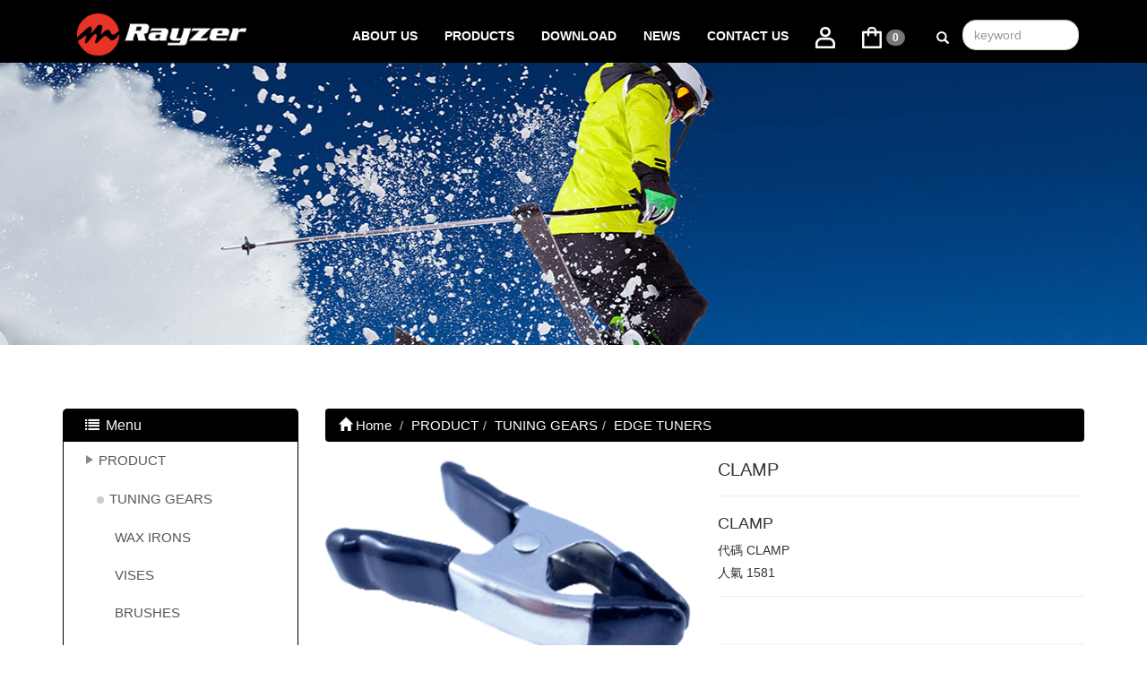

--- FILE ---
content_type: text/html; Charset=utf-8
request_url: https://www.rayzer.com.tw/ec99/rwd1202/product.asp?prodid=CLAMP
body_size: 9364
content:
<!DOCTYPE html>
<!--[if lt IE 7]> 	<html class="no-js ie6 oldie" lang="zh-TW"> <![endif]-->
<!--[if IE 7]>   	<html class="no-js ie7 oldie" lang="zh-TW"> <![endif]-->
<!--[if IE 8]>  	<html class="no-js ie8 oldie" lang="zh-TW"> <![endif]-->
<!--[if gt IE 8]><!--><html class="no-js" lang="zh-Hant-TW" dir="ltr"><!--<![endif]-->
<link rel="SHORTCUT ICON" href="/rwd1202/store/f1/shortcut.ico" />
<link rel="bookmark icon" href="/rwd1202/store/f1/shortcut.ico" />
<head>
<meta charset="utf-8">
<meta http-equiv="X-UA-Compatible" content="IE=edge,chrome=1">
<meta name="viewport" content="width=device-width, initial-scale=1, maximum-scale=1, user-scalable=no">
<base href="//www.rayzer.com.tw/ec99/rwd1202/" />
<script type="application/ld+json">
{
  "@context": "https://schema.org",
  "@type": "Organization",
  "name": "M&W RAYZER INC",
  "url": "https://www.rayzer.com.tw",
  "logo": "https://www.rayzer.com.tw/ec99/rwd1202/images/logo.png",
  "contactPoint": {
	"@type": "ContactPoint",
	"telephone": "02-2746-8287",
	"contactType": "customer service",
	"areaServed": "TW",
	"availableLanguage": ["zh-Hant"]
  }
}
</script>

<title>CLAMP | 瑞哲國際有限公司,瑞哲國際有限公司</title>
<meta name="keywords" content="WAX IRON,GOGGLE,VISE,BRUSH,EDGE TUNER,SKI STRAP,SCRAPER,STOMP PAD ">
<meta name="description" content="      ">
<meta name="AUTHOR" content="M&W RAYZER INC">
<meta name="ROBOTS" content="INDEX, FOLLOW">
<meta property="og:title" content='CLAMP | 瑞哲國際有限公司,瑞哲國際有限公司'/>
<meta property="og:type" content='product'/>
<meta property="og:url" content="https://www.rayzer.com.tw/ec99/rwd1202/product.asp?prodid=CLAMP"/>
<meta property="og:image" content='https://www.rayzer.com.tw/rwd1202/Store/bImages/b_CLAMP.png'/>
<meta property="og:site_name" content='M&W RAYZER INC'/>
<link rel="canonical" href="https://www.rayzer.com.tw/ec99/rwd1202/product.asp?prodid=CLAMP" />
<link rel="alternate" href="https://www.rayzer.com.tw/ec99/rwd1202/product.asp?prodid=clamp" hreflang="zh-Hant" />
<meta name="msvalidate.01" content="7B43FB320BE4967592183AD4AB72737A" /><!-- <a href='/ec99/rwd1202/default.asp'>Home</a> -->
<!-- Global Site Tag (gtag.js) - Google Analytics -->
<script async src="https://www.googletagmanager.com/gtag/js?id=UA-155239606-31"></script>
<script>
  window.dataLayer = window.dataLayer || [];
  function gtag(){dataLayer.push(arguments);}
  gtag('js', new Date());

  gtag('config', 'UA-155239606-31');
</script>

<link rel="SHORTCUT ICON" href="/rwd1202/store/f1/shortcut.ico" />
<link rel="bookmark icon" href="/rwd1202/store/f1/shortcut.ico" />
<link rel="icon" href="/rwd1202/store/f1/shortcut.ico" /> 
<script type='text/javascript' src='/ec99/js/jquery-1.12.4.min.js' ></script>
<link rel="stylesheet" href="/ec99/css/shopping_tab.css">
<script src="/ec99/js/shopping_tab.js"></script>
<script src="/js/js.cookie.min.js"></script>

<link href="/ec99/css/style.css?v=201904231449" rel="stylesheet" type="text/css">

<link rel="stylesheet" href="./assets/css/bootstrap.min.css">
<link rel="stylesheet" href="./assets/css/font-awesome.min.css">
<link rel="stylesheet" href="./assets/css/animate.min.css">
<link rel="stylesheet" href="./assets/css/style_initialize.css">
<link rel="stylesheet" href="./assets/css/omar_template_style.css">

<!--[if lt IE 9]>
  <script src="https://cdnjs.cloudflare.com/ajax/libs/html5shiv/3.7.3/html5shiv.min.js"></script>
  <script src="https://cdnjs.cloudflare.com/ajax/libs/respond.js/1.4.2/respond.min.js"></script>
<![endif]-->
<!-- Owl Carousel Assets -->
<link href="owl-carousel/owl.carousel.css" rel="stylesheet">
<link href="owl-carousel/owl.theme.css" rel="stylesheet">
<link href="owl-carousel/owl.transitions.css" rel="stylesheet">
<link rel="stylesheet" href="./assets/css/styleZ.css">
<link rel="stylesheet" href="./assets/css/layout.css">
</head><body>
<div class="nav-scroll">
<nav class="navbar bootsnav">
  <!-- Start Top Search -->
<!--
  <div class="top-search">
    <div class="container">
      <form action="search.asp" role="search">
        <button class="input-group-addon" type="submit"><span class="fa fa-search"></span></button>
        <input type="text" class="form-control" maxlength="240" name="keyword" placeholder="關鍵字">
        <span class="input-group-addon close-search"><span class="fa fa-times"></span></span>
      </form>
    </div>
  </div>
-->
  <!-- End Top Search -->

  <div class="container">
    <!-- Brand and toggle get grouped for better mobile display -->
    <div class="navbar-header">
      <button type="button" class="navbar-toggle collapsed" data-toggle="collapse" data-target="#bs-navbar-collapse" aria-expanded="false">
      <span class="fa fa-bars" aria-hidden="true"></span>
      </button>
<!--
      <div class="navbar-search-xs visible-xs">
        <ul class="attr-nav"><li class="search"><a href="#"><span class="fa fa-search"></span></a></li></ul>
      </div>
-->
      <div class="navbar-brand visible-xs">
        <a href='/'><img src='/rwd1202/Store/OwnImage/logo.png' border='0'></a>
      </div>
    </div>

    <!-- Collect the nav links, forms, and other content for toggling -->
    <div class="collapse navbar-collapse" id="bs-navbar-collapse">
      <div class="hidden-xs navbar-brand"><a href='/'><img src='/rwd1202/Store/OwnImage/logo.png' border='0'></a></div>
      
       <ul class="nav navbar-nav navbar-right attr-nav">
        <li><a href="Profile.asp">ABOUT US</a></li>
        <li><a href="category.asp?category_id=3">PRODUCTS</a></li>   
<!--
        <li class="dropdown dropdown1">
         <a href="#" class="dropdown-toggle dropdown-toggle1" data-toggle="dropdown" role="button" aria-haspopup="true" aria-expanded="false" title="PRODUCTS">PRODUCTS<i class="fa fa-angle-down" aria-hidden="true"></i></a>
                    <ul class="dropdown-menu dropdown-menu1">
                        <li><a href="category.asp?category_id=3" title="WAX IRON">WAX IRON</a></li>
                        <li><a href="category.asp?category_id=3" title="GOGGLE">GOGGLE</a></li>
                        <li><a href="category.asp?category_id=3" title="VISE">VISE</a></li>
                        <li><a href="Category.asp?category_id=3" title="BRUSH">BRUSH</a></li>
                        <li><a href="category.asp?category_id=3" title="EDGE TUNER">EDGE TUNER</a></li>
                        <li><a href="category.asp?category_id=3" title="SKI STRAP">SKI STRAP</a></li>
                        <li><a href="category.asp?category_id=3" title="SCRAPER">SCRAPER</a></li>
                        <li><a href="Category.asp?category_id=3" title="STOMP PAD">STOMP PAD</a></li>
                    </ul>
                </li>
-->
        <li><a href="category.asp?category_id=11">DOWNLOAD</a></li>
        <li><a href="news.asp">NEWS</a></li>  
        <li><a href="contact.asp">CONTACT US</a></li>


        <li><a href="member.asp?act=member_login"><img class="membericon" src="images/login.png" alt=""></a></li>   
        <li class="dropdown">
          <a href="#" class="dropdown-toggle" id="drop" data-toggle="dropdown" data-hover='dropdown'>
            <img src="images/icon_shop.png" alt="購物車"><span class="badge">
              <div id="cart_number" class="cart_number">0</div>
            </span></a>
          <ul class="dropdown-menu">
            <div id="shoplist_mini" class=""></div>
          </ul>
        </li> 
<!--        <li class="search hidden-xs"><a href="#"><span class="fa fa-search"></span></a></li>  -->
        
         <li class="input-group ">
          <form action="Search.asp" role="search" class="input-group-btn">
           
            <button class="btn btn-primary btn-bg" type="submit"><i class="glyphicon glyphicon-search" aria-hidden="true"></i></button>  
            <input class="form-control" maxlength="20" name="keyword" placeholder="keyword" type="text" width="60">
                       
          </form>
        </li>   
        </ul>    
    </div>
  </div>
</nav>
</div>

<div class="page-banner features-box wow fadeInDown animated"></div>   
    
<div class="product-wrapper">
  <div class="container">
    <div class="row">
      <div class="col-md-3">
      <aside>
  <h2 class="aside-title"><span class="fa fa-list fa-fw" aria-hidden="true"></span>&nbsp;Menu</h2>
  <!-- 因為最新消息下方有<br>，所以統一加上<br>標籤，在#LinkContainer下面 -->

  <style>
.subHead_Cty {display:none}
</style>
 <ul class='ACCORDION transit'><li class='item1' id='c1'><a href='/ec99/rwd1202/category.asp?category_id=1'>PRODUCT</a><ul class='ACCORDION_MENU_1' id='ct1'><li class='item2' id='c20'><a href='/ec99/rwd1202/category.asp?category_id=20'>TUNING GEARS</a><ul class='ACCORDION_MENU_2' id='ct20'><li class='item3' id='c3'><a href='/ec99/rwd1202/category.asp?category_id=3'>WAX IRONS</a></li><li class='item3' id='c5'><a href='/ec99/rwd1202/category.asp?category_id=5'>VISES</a></li><li class='item3' id='c6'><a href='/ec99/rwd1202/category.asp?category_id=6'>BRUSHES</a><ul class='ACCORDION_MENU_3' id='ct6'><li class='item4' id='c22'><a href='/ec99/rwd1202/category.asp?category_id=22'>ROTO BRUSHES</a></li><li class='item4' id='c23'><a href='/ec99/rwd1202/category.asp?category_id=23'>BRUSHES</a></li></ul></li><li class='item3' id='c7'><a href='/ec99/rwd1202/category.asp?category_id=7'>EDGE TUNERS</a></li><li class='item3' id='c9'><a href='/ec99/rwd1202/category.asp?category_id=9'>SCRAPERS</a></li><li class='item3' id='c26'><a href='/ec99/rwd1202/category.asp?category_id=26'>FILES</a></li><li class='item3' id='c25'><a href='/ec99/rwd1202/category.asp?category_id=25'>CORKS</a></li><li class='item3' id='c33'><a href='/ec99/rwd1202/category.asp?category_id=33'>REPAIR TOOL</a></li></ul></li><li class='item2' id='c15'><a href='/ec99/rwd1202/category.asp?category_id=15'>ACCESSORIES</a><ul class='ACCORDION_MENU_2' id='ct15'><li class='item3' id='c18'><a href='/ec99/rwd1202/category.asp?category_id=18'>LEASHES</a></li><li class='item3' id='c10'><a href='/ec99/rwd1202/category.asp?category_id=10'>STOMP PADS</a></li><li class='item3' id='c17'><a href='/ec99/rwd1202/category.asp?category_id=17'>CABLE LOCKS</a></li><li class='item3' id='c16'><a href='/ec99/rwd1202/category.asp?category_id=16'>MULTI TOOLS</a></li><li class='item3' id='c30'><a href='/ec99/rwd1202/category.asp?category_id=30'>THERMOMETERS</a></li><li class='item3' id='c32'><a href='/ec99/rwd1202/category.asp?category_id=32'>VARIOUS</a></li></ul></li><li class='item2' id='c4'><a href='/ec99/rwd1202/category.asp?category_id=4'>SNOW GOGGLES</a></li><li class='item2' id='c8'><a href='/ec99/rwd1202/category.asp?category_id=8'>STRAPS</a></li><li class='item2' id='c21'><a href='/ec99/rwd1202/category.asp?category_id=21'>SNOWBOARD BINDING SERIES</a></li><li class='item2' id='c27'><a href='/ec99/rwd1202/category.asp?category_id=27'>SNOW MULTI-FUNCTIONAL SHOES</a></li></ul></li></ul></ul>
</aside>


      </div>
      <div class="col-md-9">
        <div class="row">
        <!-- 分類介紹請記得填入<div class="col-sm-12"></div>，這樣麵包削才會有連結 -->
        
			<div class="col-lg-12 col-sm-12" style="display:none">
					<ol class="breadcrumb">
					<li><a href="/"><span class="glyphicon glyphicon-home"></span> 首頁<!--首頁--></a></li>

					<li class="active"><a href='category.asp?category_id=7'>EDGE TUNERS</a></li>

					</ol>
				</div>


        		<div class="col-lg-12 col-sm-12">
					<ol class="breadcrumb">
										
					<li><a href="/"><span class="glyphicon glyphicon-home"></span> 首頁<!--首頁--></a></li>

<li><a href='javascript: void(0)' style='cursor:default;' class='level_category' itemprop='url'><span itemprop='title'>PRODUCT</a></li><li><a href='javascript: void(0)' style='cursor:default;' class='level_category' itemprop='url'><span itemprop='title'>TUNING GEARS</a></li><li class='active'><a href='category.asp?category_id=7'  itemprop='url'><span itemprop='title'>EDGE TUNERS</a></li><li id='lastone' style='display:none'></li>
					</ol>
				</div>


        </div>
        <div class="row">
          <!-- B_product_body START -->


<div class="buf_space0" id="buf_space0" style="display:none"></div><!--buf_spaceX 用來作變換位置使用-->


				<div class="col-lg-12 col-sm-12 hero-feature prod-category-7"> <!-- #row 產品區塊 start -->

					<div class="row" >
					    
						<div class="col-lg-6 col-sm-7 img-none"  id="prod_img" >

<!-- sim taobo prod img -->
<!--
<div class="box">
    <div class="tb-booth tb-pic tb-s310"> <a href="javascript:;"><img src="/rwd1202/Store/bImages/b_CLAMP.png" rel="/rwd1202/Store/oImages/CLAMP.png" class="prod_img_zoom Responsive image" /></a> </div>
    <ul class="tb-thumb" id="thumblist">
        <li class="tb-selected">
            <div class="tb-pic tb-s40"><a href="javascript:;"><img src="/rwd1202/Store/sImages/s_CLAMP.png" mid="/rwd1202/Store/bImages/b_CLAMP.png" big="/rwd1202/Store/oImages/CLAMP.png" width=40 height=40></a></div>
        </li>
    </ul>
</div>
-->
<!-- sim taobo prod img -->



<!-- ZOOOOOOOOOOOOOOOOOOOOM -->
<!-- isZoomImg: True -->
	<script type="text/javascript" src="/js/jquery.easing.min.js"></script>
	<script type="text/javascript" src="/js/jquery.mousewheel.js"></script>
	<script type="text/javascript" src="/js/jquery.fancybox-plus.js"></script>
	<link rel="stylesheet" type="text/css" href="/js/jquery.fancybox-plus.css" media="screen"/>

<!--<script src="/js/jquery.elevateZoom-3.0.8.min.js" type="text/javascript"></script>-->
    <script type="text/javascript" src="/js/jquery.ez-plus.js"></script>
    <link rel="stylesheet" type="text/css" href="/js/jquery.ez-plus.css" media="screen" />

<img id="zoom_01" class="dyPic " src="/rwd1202/Store/bImages/b_CLAMP.png" data-zoom-image="/rwd1202/Store/oImages/CLAMP.png"  alt='CLAMP' title='CLAMP' />

<div id="gallery_01" style="display:none">
  <div class="tilt pic">
	<a href="javascript:;" data-image="/rwd1202/Store/bImages/b_CLAMP.png" data-zoom-image="/rwd1202/Store/oImages/CLAMP.png"><img src="/rwd1202/Store/sImages/s_CLAMP.png" width="98" /></a>
  </div>
</div>


<style>
/*set a border on the images to prevent shifting*/
 #gallery_01 img{border:3px solid white;}
 
 /*Change the colour*/
 #gallery_01 .active img{border:3px solid #ff6600 !important;}
</style>


<script>
//initiate the plugin and pass the id of the div containing gallery images

$("#zoom_01").ezPlus({
	gallery:'gallery_01', cursor: 'move', galleryActiveClass: 'active', imageCrossfade: true, 
	scrollZoom : true,
	zoomWindowWidth: 360,
	zoomWindowHeight: 360,
	zoomWindowFadeIn: 500,
	zoomWindowFadeOut: 500,
	lensFadeIn: 500,
	lensFadeOut: 500

}); 


//pass the images to Fancybox
$("#zoom_01").bind("click", function(e) {  
  var ez =   $('#zoom_01').data('ezPlus');	
	ez.closeAll(); 	
	$.fancybox(ez.getGalleryList());
  return false;
});
</script>


<!-- ZOOOOOOOOOOOOOOOOOOOOM -->


							
							<!--
							<div class="sp-wrap">
								<a href="/rwd1202/Store/bImages/b_CLAMP.png"><img src="/rwd1202/Store/bImages/b_CLAMP.png" alt="CLAMP"></a>
							</div>
							-->
						
						</div><!--prod_img-->
						<div class="col-lg-6 col-sm-5 col-xs-12 pull-left intro-none " id="prod_intro" style="float:left;">
						 <div class="info_card_box">


					<h1>
					<span id="pd_name">CLAMP</span>
					</h1>					
					
					
					<hr/>
					
					
					<div class="clearfix descri-none">CLAMP</div>

					<h4 class='CodeNum'><span class=pdClass>代碼 </span><span id='prodID'>CLAMP</span></h4><h4 class='PersonNum'><span class=pnClass>人氣 </span><span>1581</span></h4>					
					
					<hr/>

					
					<!--
					<div id="prod_tran_info" >
					<dl class="clearfix iteminfo_parameter prod_attrib_para">
						<dt>運送</dt>
							<dd>宅配 <img src="/ec99/images/tran_cat.jpg" alt='icon'> 超商取貨 <img src="/ec99/images/7-11.jpg" alt='icon'> <img src="/ec99/images/familymart.jpg" alt='icon'></dd>
					</dl>
					<dl class="clearfix iteminfo_parameter prod_attrib_para">
						<dt>付款</dt>
							<dd><img src="/ec99/images/atm.gif"><img src="/ec99/images/card.gif" alt='icon'><img src="/ec99/images/card_ae.gif" alt='icon'><img src="/ec99/images/paypal.jpg" alt='icon'></dd>
					</dl>
					</div>

					<hr/>
					-->


<!-- show_price: True -->

					<div class="input-qty-detail">
<!--<form id="ShopCartForm" action='/MainFile/ShopCar.asp' method=post onsubmit='return openwindow(this);' name=prodlist>-->
<form id="ShopCartForm" action='/MainFile/ShopCar.asp' method=post name=prodlist>
<input type='hidden' name='partnerid' value='rwd1202'> 
<input type=hidden name=PlusBuyItem > 

<input type=hidden name="code" value='CLAMP'>
<input type=hidden name="isSale" value='0'>
<input type=hidden name="prodName" value='CLAMP'>
<input type=hidden name="limnum" value='0'>
<input type=hidden name="tu" value='7'>


<input type=hidden name="buyClass" value='valuation'>
<input type=hidden name="oldbuyClass" value='valuation'>
<input type=hidden name="buttonClass" value=''> 
<input type=hidden name="answeryesno" value=''>
<input type=hidden name="isSafeQty" value='False'>
<input type=hidden name="SafeQty" value='0'>



	<!--商品屬性-->

				 
	<!--商品屬性-->


	<div class="prod_attrib">
		<dl class="clearfix iteminfo_parameter prod_attrib_para" >

	</div>
<hr/>
</form>

					</div>

					<!-- 常用連結 -->
					
					<ul id="usefull_link_block" class="clearfix no-print">

					</ul>
					
					
                 </div>
	            </div>
				
				<span id="put_buf" class="put_buf"></span> 

					</div> <!-- #prod_intro -->
					</div> <!-- #row 產品區塊 end -->
					

	            <div class="clearfix"></div><br />

	            <div class="col-lg-12 col-sm-12">

					<!--
					<ul class="nav nav-tabs" role="tablist">
					<li class="active"><a href="#">本商品詳細介紹</a></li>
					</ul>
					-->

					<br />

					
						<span class="pd_descr" id="pd_descr"><table border='0' cellspacing='1' cellpadding='0' width='100%' class='GoodsDescrBody2'><tr><td class='alltext'>     &nbsp;</tr></td></table> </span>
					
					
                    <div class="buf_space1" id="buf_space1" style="display:none"></div><div class="buf_space2" id="buf_space2" style="display:none"></div>
					<hr>





<!--					<h4>關聯產品</h4>-->

        	</div><!-- /.col-lg-9 col-md-9 col-sm-12 -->
        	<!-- End Product Detail -->



<!--
        </div>
	</div>
-->


	<!-- Plugin bootstrap-touchspin -->
	<link rel="stylesheet" href="/ec99/css/jquery.bootstrap-touchspin.css">
    <script type="text/javascript" src="/ec99/js/jquery.bootstrap-touchspin.js"></script>



<!-- // End B_product_body -->


<style>
.iteminfo_parameter{ padding:8px 0; padding-left:0px;}
.iteminfo_parameter dt{ margin-left:0px; float:left; display:inline; width:60px; white-space:nowrap; text-align:left; color:#888;}
</style>





<script>
$(document).ready(function(){
	$("input[name='much']").TouchSpin({
		min: 1,
		max: 999,
		buttondown_class: "btn btn-gray",
		buttonup_class: "btn btn-gray"
	});

	
	//--有些browser異常,暫先停--$("#input-qty").keydown(function(event) {if ( event.keyCode == 46 || event.keyCode == 8 ) {}else {if (event.keyCode < 48 || event.keyCode > 57 ) {event.preventDefault();}}});

});
</script>

<input type=hidden id=getCartCty><!--for rwd1116 傳值使用 20180816 by John.-->


<link rel="stylesheet" href="/ec99/css/jquery.magnific-popup.css"> 
<script src="/ec99/js/jquery.magnific-popup.js"></script>
<style>
h3.AddCartIn {
    margin-top: 0;
}
</style>

	<div id="layer_cart" class="white-popup-s mfp-hide">
		<div class="row">
			<div class="layer_cart_product col-xs-12 col-md-12">
				<span class="cross" title="關閉視窗 "></span>
				<h3 class="AddCartIn">
					<font color=green><i class="fa fa-check"></i><!--商品己加入-->商品已<span id="title_inquiry_addcart">加入詢價車</span></font>
				</h3>
				<div class="product-image-container layer_cart_img"><img class="layer_cart_img img-responsive" src="/rwd1202/Store/bImages/b_CLAMP.png" alt="Faded Short Sleeve T-shirts" title="Faded Short Sleeve T-shirts" ></div>
				<div class="layer_cart_product_info">
					<span id="layer_cart_product_title" class="product-name"><h3>CLAMP</h3></span>
					<!--<span id="layer_cart_product_attributes">Orange, S</span>-->
					<div class="layer_cart_product_text" id="layer_cart_product_text">
						CLAMP
					</div>
					<!--<div>
						<strong class="dark">數量</strong>
						<span id="layer_cart_product_quantity"></span>
					</div>-->
					
					<hr>
					<div class="btnbox">
						<button type="button" class="btn btn-default closePopup"><span class="fa fa-chevron-circle-left"></span> <span id="title_continue_shop">繼續詢價</span><!--繼續購物--> </button>
						<a href="/MainFile/ShopList.asp"><button type="button" class="btn btn-danger btn-bg"><span id="title_goto_shopcart">前往詢價</span><!--前往結帳--> <span class="fa fa-chevron-circle-right"></span></button></a>
					</div>
				</div>
			</div>
		</div>
	</div>
	


<style>
.white-popup-s {
  position: relative;
  background: #FFF;
  padding: 20px;
  width: auto;
  max-width: 500px;
  margin: 20px auto;
}
.white-popup {
  position: relative;
  background: #FFF;
  padding: 20px;
  width: auto;
  max-width: 600px;
  margin: 20px auto;
}
</style>




<script>
	$(document).ready(function() {

		/* test */
		$('#pop_layer_cart').click(function () {

			pop_cart_layer();

		});

		$(document).on('click', '.closePopup', function (e) {
			e.preventDefault();
			$.magnificPopup.close();
		});

	});

	function pop_cart_layer(){
	
		//手動執行
		$.magnificPopup.open({
		  image: {
			markup: '<div class="mfp-close"><span class="fa fa-times-circle"></span></div>'
		  },
		  items: {
			src: '#layer_cart',
			mainClass: 'mfp-with-zoom',
			type: 'inline',
			  zoom: {
				enabled: true,

				duration: 300, 
				easing: 'ease-in-out',
				opener: function(openerElement) {
				  return openerElement.is('img') ? openerElement : openerElement.find('img');
				}
			  }
	  
		  }
		});
		
		//--GA4---start--- add by John for Jane request 2023/8/28 
				
		//--GA4---end---
		
	}

</script>

<!-- B_product_body END -->





<span style="display:none" id="prod_Bimg_buf"></span><!--暫存大圖用(for 屬性庫存圖檔無設定時使用-->
<script>
document.getElementById("prod_Bimg_buf").innerHTML=document.getElementById("prod_img").innerHTML;

//--判斷頁面上方有無放購物車, 若無則不能 fly 2023/9/7---alert(document.getElementById("cart_number")); 
if (document.getElementById("cart_number")==null) { 
  document.getElementById("addinquirycart").id = 'id_NotUse';//改 id 
} 
</script>
        </div>
      </div>
    </div>
  </div>
</div>
    <footer>
      <div class="footer-container">
        <div class="row">
          <div class="col-xs-12 col-md-6" id="copyright">
          <p class="footer-text">Copyright &copy; 2019 M&amp;W RAYZER INC.<br>All Rights Reserved.</p>
          </div>
          <div class="col-xs-12 col-md-3" id="email">
          <p class="footer-text">e-mail: sales@rayzer.com.tw </p>
          </div>    
          <div class="footer-icon col-xs-12 col-md-3">
            <a href="contact.asp" target="_blank"><img src="images/mail.png" alt="mail-icon"></a>
            <a href="" target="_blank"><img src="images/fb.png" alt="fb-icon"></a>
            <a href="" target="_blank"><img src="images/ig.png" alt="ig-icon"></a>
            <a href="" target="_blank"><img src="images/yt.png" alt="youtube-icon"></a>  
          </div>    
        </div>
      </div>
    </footer>

<div id="gotop" class="gotop"><span class="fa fa-arrow-up" aria-hidden="true" title="回到最上層"></span></div>
<script type=text/javascript src=./assets/js/bootstrap.min.js></script>
<script type="text/javascript" src="./assets/js/bootsnav-search.js" defer></script>
<script type="text/javascript" src="./assets/js/bootbox.min.js" defer></script><!-- 購物車跳出動畫(可有衝突再放置)-->
<script type="text/javascript" src="./assets/js/wow.min.js"></script>
<script>new WOW().init();</script>
<!-- Google 下拉式選單翻譯 -->
<script type="text/javascript">
function googleTranslateElementInit() {
  new google.translate.TranslateElement({
    pageLanguage: 'zh-TW',                                    /*網頁預設語言*/
    includedLanguages: 'de,en,es,fr,ja,ko,ru,zh-CN,zh-TW',    /*下拉式語言清單*/
    multilanguagePage: true                                   /*網站是否為多國語言*/
  },'google_translate_element');
}
</script>
<script type="text/javascript" src="//translate.google.com/translate_a/element.js?cb=googleTranslateElementInit"></script><!-- google翻譯 -->
<!-- /js/footer.js，檔案使用中文編碼解讀會亂碼，請用Unicode萬國碼解讀 -->
<script type="text/javascript" src="/js/footer.js"></script>
<script type="text/javascript" src="/ShareFile/Valid.js"></script>
<script type="text/javascript" src="./assets/js/initialized.js" defer></script>


</body>

</html>


--- FILE ---
content_type: text/css
request_url: https://www.rayzer.com.tw/ec99/rwd1202/assets/css/style_initialize.css
body_size: 6777
content:
@charset "utf-8";
/*------------------------------*/
/*          $Catalog
--------------------------------*/
/**
* $Catalog                目錄
* $Reset                  樣式重設
* $Fonts                  字體
* $Navbar                 主選單
* $Slideshow & Topbanner  輪播海報與靜態海報
* $Globalpage             頁面大小
* $Sidebar & breadcrumbs  側邊攔與麵包削
* $Productlist            商品列表頁
* $Product                產品頁
* $Newslist               最新消息列表頁
* $News                   最新消息頁
* $EditModeLayout         內文編輯模式編排
* $Checkout & Inquiry     結帳與詢價頁
* $Gototop                回到上方按鈕
* $Utilities              功用型
* $ProductRecommend       好康推薦
* $translate              Google翻譯
* $contact                聯絡我們
**/

/*------------------------------*/
/*          $Reset
--------------------------------*/
ol, ul {
  list-style: none;
  margin:0;
  padding:0;
}

/*------------------------------*/
/*          $Fonts
--------------------------------*/
/* 中文、日文字元用 */
@font-face{
  font-family: "微軟正黑體";
  src: local("微軟正黑體");
  unicode-range: U+2E80-2FDF,U+3400-9FE6,U+20000-2B81D,U+3040-30FF;
}
/* 拉丁、英文字元用 */
@font-face{
  font-family: "Arial";
  src: local("Arial");
  unicode-range: U+0000-024F;
}

/*------------------------------*/
/*          $Navbar
--------------------------------*/
/* 移除 bootstrap navbar 樣式 */
.navbar {
  margin-bottom: 0;
  border: none;
  border-radius: 0;
  background-color: #f0f0f0;
}
/* 主導覽列 樣式 回饋效果 */
.navbar-nav li a{
  color: #202020;
  -webkit-transition: all 0.4s ease;
  transition: all 0.4s ease;
}
.nav li a:focus,.nav li a:hover{
  background-color: transparent;
}
/* Logo 圖片大小調整 */
.navbar-brand{
  height: auto;
  padding: 5px 5px;
}
.navbar-brand img{
  max-width: 100%;
}
/* bootsnav的搜尋列 */
.top-search .btn-empty{
  display: inline-block;
  padding: 0;
  width: 1%;
  background-color: transparent;
  border-width: 0;
}
.top-search input{
  display: inline-block;
  width: calc(100% - 40px);
}
.top-search{
  background-color: #202020;
  padding: 10px 0;
  display: none;
}
.top-search input.form-control{
  background-color: transparent;
  border: none;
  -webkit-box-shadow: 0 0 0;
  -o-box-shadow: 0 0 0;
  box-shadow: 0 0 0;
  color: #f0f0f0;
}
.top-search .input-group-addon{
  padding: 6px 0;
  background-color: transparent;
  border: none;
  color: #f0f0f0;
  overflow: hidden;
  width: 15px;
}
.top-search .input-group-addon.close-search{
  cursor: pointer;
  display: inline-block;
}
/* 購物車下拉選單 */
.cart_list table tr td {
  min-width: 80px;
  vertical-align: middle;
  text-align: center;
}
.cart_list table tr td a img{
  width: 90%;
}
/* 手機板搜尋按鈕ICON */
.navbar-search-xs{
  position: relative;
  float: right;
  padding: 9px 10px;
  margin-top: 8px;
  margin-bottom: 8px;
}
.navbar-search-xs a{
  color:rgb(51, 51, 51);
}
.navbar-header .attr-nav{
  list-style: none;
  padding: 0;
  margin: 0;
}

/*------------------------------*/
/*    $Slideshow & Topbanner
--------------------------------*/
/* 修改Bootstrap3 輪播圖片自適應大小 */
.carousel-inner>.item img{
  width: 100%;
}
/* 內頁的靜態上方海報 */
.top_banner > img{
  display: block;
  height: auto;
  width: 100%;
}

/*------------------------------*/
/*          $Globalpage
--------------------------------*/
/* 會員中心、商品頁、最新消息上下留白，左右吃bootstrap container*/
.member-wrapper,.contact-wrapper,
.category-wrapper,.search-wrapper,
.product-wrapper,.news-wrapper{
  padding: 36px 0;
}

/*------------------------------*/
/*     $Sidebar & breadcrumbs
--------------------------------*/
/* 側邊導覽列標題樣式 */
#LinkContainer,ul.breadcrumb,.nav_cate_current,.categoriesbar,.aside-title,.newsbar{
  margin: 0;
  padding: 10px;
  border-radius: 4px;
  background-color: #f0f0f0;
  font-size: 17px;
}
/* 有些include把breadcrumb當標題用所以必須對齊，E.X. B_category_best_sell.asp */
ul.breadcrumb{
  margin: 20px 15px 20px 15px;
  padding: 7px 10px;
}
/* 隱藏側邊導覽列母標題 */
.nav .nav_cate_current{
  display: none;
}
/* 側邊導覽列列表樣式 */
aside .nav li a,.headlinecate a,.headlinecate0 a{
  font-size: 15px;
  color: #202020;
  text-decoration: none;
  -webkit-transition: all 0.4s ease;
  transition: all 0.4s ease;
}
/* 商品頁、商品清單列，側邊導覽列 回饋效果 */
aside .nav li a:hover,aside .nav li a:focus{
  background-color: #202020;
  color: #f0f0f0;
}
/* 移除左側新聞類別項目符號 */
/* 移除各遊覽器ul預設樣式，Chrom、Firfox、Edge已測試都會推padding-start:40px; */
/* 並移除Bootstrap 預設樣式 */
.NEWS_type{
  list-style-type: none;
  padding: 0;
  margin-bottom: 0;
}
/* 最新消息 側邊導覽列列表間距 */
.NEWS_type li{
  position: relative;
}
.NEWS_type li a{
  display: block;
  padding-top: 10px;
  padding-right: 30px;
  padding-bottom: 10px;
  padding-left: 30px;
}
.NEWS_type li img{
  position: absolute;
  left: 10px;
  top: 50%;
  transform: translateY(-50%);
}
.NEWS_type li span{
  position: absolute;
  right: 15px;
  top: 50%;
  transform: translateY(-50%);
}
/* 最新消息ICON置中對齊 */
.headlinecate img,.headlinecate0 img{
  margin-bottom: 4px;
}
/* 類別和數字的間格 */
.headlinecate a,.headlinecate0 a{
  padding: 0 4px;
}
/* 麵包削列文字表樣式 */
ol.breadcrumb li a{
  font-size: 15px;
  color: #202020;
  text-decoration: none;
}
/* News的麵包削不顯示 */
#LinkContainer{
  margin: 0 15px;
  padding: 7px 10px;
  display: none;
  background-color: #f0f0f0;
}
#LinkContainer a{
  color: #202020;
  text-decoration: none;
  font-size: 16px;
}

/*------------------------------*/
/*    $Productlist
--------------------------------*/
/* 商品瀏覽方式 回饋效果 */
#myTab a .btn-default{
  -webkit-transition: all 0.4s ease;
  transition: all 0.4s ease;
}
#myTab a .btn-default:hover,#myTab a .btn-default:focus{
  background-color: #202020;
  color: #f0f0f0;
}
/* 商品列表設定 */
.thumbnail-list li{
  width: calc(100% / 3);
}
@media (max-width: 992px){
  .thumbnail-list li{
    width: calc(100% / 2);
  }
}
@media (max-width: 544px){
  .thumbnail-list li{
    width: 100%;
  }
}
/* 列表頁圖片控制 */
/* 設定為控制圖片長寬比例 */
.imgBox-fit{
	padding-top: 100%;
	position: relative;
	overflow: hidden;
}
/* 如果圖片太寬或太長，會等比縮圖 */
.image-pic{
	width: auto !important; /*因為系統會影響圖片寬度，所以強制這邊做設定才不會變形*/
	position: absolute;
	top: 50%;
	left: 50%;
	-webkit-transform: translate(-50%,-50%);
	        transform: translate(-50%,-50%);
	max-width: 100%;
	max-height: 100%;
}
/* 商品詳細介紹 回饋效果 */
.li-item .features-box a.btn-default{
  -webkit-transition: all 0.4s ease;
  transition: all 0.4s ease;
}
.li-item .features-box a.btn-default:hover,
.li-item .features-box a.btn-default:focus{
  background-color: #202020;
  color: #f0f0f0;
}
/* 移除點擊商品類別後，多出來的<br>標籤 */
#category_descr + br {
  display: none;
  visibility: hidden;
  overflow: hidden;
  font-size: 0;
}
/* 移除無連結商品名稱與商品資訊，P.S.Html5 語意化有問題未修復 */
.features-box .view > .mask{
  display: none;
}
/* 商品頁的商品名稱 */
.features-box > .view >.mask > h2,
.features-box > a > h4{
  font-size: 16px;
}
/* 商品頁的商品名稱 回饋效果 */
.features-box > a{
  text-decoration: none;
  -webkit-transition: all 0.4s ease;
  transition: all 0.4s ease;
}
.features-box > a:hover,.features-box > a:focus{
  color: #202020;
}

/* 商品頁的商品簡介 */
.features-box > .view >.mask > p.prd_info,
.features-box > p.prd_info{
  font-size: 12px;
  padding: 0 5px 5px;
}
/* 移除浮動屬性避免，跑出.features-box 外(跑版) */
.features-box > .product-price{
  float: none;
}


/*------------------------------*/
/*    $Product
--------------------------------*/
/* 產品二十圖預設標題樣式 */
.brinfo h1{
  margin: 0 0 20px 0;
  font-size: 26px;
}
.brinfo h3{
  margin: 0 0 12px 0;
  font-size: 14px;
}
/* 避免二十圖按鈕不能被點擊 */
.fotorama__nav-wrap{
  position: absolute;
  bottom: 0;
  margin: 0 !important;
  padding: 0 !important;
}
/* 手機的商品圖片與商品標題避免重疊 */
#prod_img{
  margin-bottom: 20px;
}
/* 商品圖片會跑版原因是系統style設定圖片為position: absolute;
外面包裹的div.zoomWrapper沒有設定position: relative; */
.zoomWrapper{
  margin: auto;
  position: relative;
}
/* 設定過後就可以恢復img100% */
#prod_img img{
  width: 100%;
}

/* 左側文字與水平分割線的部分 */
#prod_intro h1{
  margin-top: 0;
}
.title-none{
  margin: 0;
  font-size: 26px;
}
.input-qty-detail h3{
  margin: 0;
}
.descri-none{
  font-size: 18px;
}
.intro-none hr{
  margin: 18px auto;
}
.ProductName{
  margin-top: 0;
}
.CodeNum,.PersonNum{
  font-size: 14px;
  text-align: left;
}
/* 數量字體調整 */
dt{
  font-weight: normal;
}
/* 若商品屬性不需要到下一行，可直接刪除.iteminfo_parameter dt 樣式*/
.iteminfo_parameter dt{
  width: 100% !important;
}
.iteminfo_parameter{
  margin: 0;
}
/* 商品頁，商品數量輸入form會覆蓋放大鏡，bootstrap按鈕層級問題修復 */
.input-group-btn:last-child>.btn,
.input-group-btn:last-child>.btn-group,
.input-group .form-control{
  z-index: 0;
}
/* 商品頁數量寬度調整 */
.btn-buy,.btn-inquiry{
  margin: 0 5px 5px 0;
}
/* 關聯產品 / 加購產品，文字內距調整與分散對齊 */
.products-wrapper .grid figcaption,
.product-wrapper .grid figcaption{
  padding: 8px 0;
}
.products-wrapper .grid figcaption span,
.product-wrapper .grid figcaption span{
  display: inline-block;
  text-align: justify;
}

/*------------------------------*/
/*          $Newslist
--------------------------------*/
/* 文章標題名稱 */
.news_title{
  font-size: 20px;
  margin: 0 0 12px 0;
}
/* 避免浮動圖片超出 */
.newslist{
  overflow: hidden;
}
/* 調整預覽圖位址與大小 */
.newslist img.news_pic {
  width: 40%;
  float: left;
  padding: 1%;
}
@media (max-width: 767px){
  .newslist img.news_pic {
    width: 100%;
    float: left;
    padding: 1%;
  }
}
/* 文章相關敘述 */
.caption p{margin-bottom:10px;}
/* icon調整間距 */
.news_date,.news_sort,.news_author{margin-right: 10px;}
/* icon大小調整 */
.news_icon01,.news_icon02,.news_icon03
{max-width: 16px;max-height: 16px;margin-right: 4px;}
/* 繼續閱讀按鈕位置調整 */
.news_more {
  float: right;
  -webkit-transition: all 0.4s ease;
  transition: all 0.4s ease;
}
/* 繼續閱讀按鈕 回饋效果 */
.news_more:hover,.news_more:focus{
  background-color: #202020;
  color: #f0f0f0;
}
/* 最新消息分頁 樣式 回饋效果 */
.pagination li a{
  color: #202020;
  -webkit-transition: all 0.4s ease;
  transition: all 0.4s ease;
}
.pagination>li>a:focus,.pagination>li>a:hover{
  background-color: #202020;
  color: #f0f0f0;
  border: #202020 1px solid;
}
.pagination>.active>a,
.pagination>.active>a:focus,
.pagination>.active>a:hover{
  border-color: transparent;
  color: #f0f0f0;
  background-color: #202020;
}



/*------------------------------*/
/*            $News
--------------------------------*/
/* 文章標題名稱 */
h2.news_title{
  padding:  0px 15px;
  margin: 18px 0;
  font-size: 30px;
}
/* 貼文資訊ICON，為了排版逼不得已～! */
.news-wrapper>.container>.row>.col-sm-9>.row>p{
  padding-left: 15px;
}

/*------------------------------*/
/*       $EditModeLayout
--------------------------------*/
/* 商品頁、最新消息頁，編輯模式-純文字 */
.GoodsDescrBody2 .alltext,.alltext{
  text-align: justify;
  color: #202020;
  font-size: 17px;
  line-height: 32px;
  letter-spacing: 0.6px;
}
/* 商品頁、最新消息頁，編輯模式-上圖下文，P.S.預設樣式*/
.arti-news{
  margin: 0 15px;
}
.arti-news p{
  text-align: justify;
  color: #202020;
  font-size: 17px;
  line-height: 32px;
  letter-spacing: 0.6px;
}
.arti-news > img{
  margin-top: 5px;
  margin-bottom: 10px;
  width:100%;
}
/* 商品頁、最新消息頁，編輯模式-圖文交錯，P.S.預設樣式*/
.article-content{
  margin: 0 -15px;
}
.article-content .Pro_content p{
  text-align: justify;
  color: #202020;
  font-size: 17px;
  line-height: 32px;
  letter-spacing: 0.6px;
}
.article-content .Pro_content img{
  width: 100%;
  height:auto;
  margin: 8px 0 0;
}
/* 商品頁、最新消息頁，編輯模式-左圖右文，P.S.預設樣式*/
.article-content .Pro_content2 p{
  text-align: justify;
  color: #202020;
  font-size: 17px;
  line-height: 32px;
  letter-spacing: 0.6px;
}
.article-content .Pro_content2 img{
  width: 100%;
  height:auto;
  margin: 8px 0 0;
}
/* 最新消息頁，編輯模式-左圖右文 */
.news_content{
  margin: 0 15px;
}
/* 每一商品描述內容間距 */
.Pro_content,.Pro_content2{
  margin-bottom: 24px;
}
/* 產品頁影片播放網址視窗 */
.product-wrapper iframe,
.product-wrapper iframe{
  margin: 16px auto; width: 100%;
}

/*------------------------------*/
/*     $Checkout & Inquiry
--------------------------------*/
/* 標題：我的購物車 */
h1.MYCART_TITLE {
  margin:24px auto !important;
  color: rgb(0, 0, 0) !important;
}
/* 店家資訊與網址 */
.STORE_INFO{
  display: none;
}

/* 清單圖片統一大小，不設最大寬度會有500px的方形圖片 */
tr.PRD_LIST td img{
  width: 100%;
  max-width: 200px;
}

/* 送出詢價單按鈕 */
#BUY_SELECT{
  text-align: right;
}

/*------------------------------*/
/*           $Gototop
--------------------------------*/
#gotop.gotop{
  padding: 10px 17px;
  font-size: 30px;
  color: #ffffff;
  background: rgba(0, 0, 0, 0.4);
  border-radius: 100%;
}
#gotop.gotop:hover{
  background: rgba(0,0, 0, 0.8)
}

/*------------------------------*/
/*           $Utilities
--------------------------------*/
/* 最新消息列表頁、商品列表頁、側邊導覽列，文字多於一行以...表示 */
.nav_cate_item a,
.headlinecate,.headlinecate0,
.features-box .view .mask p.prd_info,
.features-box .view .mask h2,
.features-box a h4,
.features-box p.prd_info{
  white-space:nowrap;
  overflow:hidden;
  text-overflow:ellipsis;
}

/*------------------------------*/
/*     $ProductRecommend
--------------------------------*/
/* 好康推薦1、好康推薦2、好康推薦3、好康推薦4、好康推薦5，文字多於一行以...表示 */
.B_Prod_Slide3 .view .mask h2,
.B_Prod_Slide3 .view .mask p,
.B_Prod_Slide3 .col-item .info h5,
.B_Prod_Slide4 .view .mask h2,
.B_Prod_Slide4 .view .mask p,
.B_Prod_Slide4 .col-item .info h5,
.B_hot_3 .view .mask h2,
.B_hot_3 .view .mask p,
.B_hot_3 .li-item  a h4,
.B_hot_3 .li-item  a p,
.B_hot_4 .caption h3,
.B_category_best_sell .view .mask h2,
.B_category_best_sell .view .mask p{
  white-space:nowrap;
  overflow:hidden;
  text-overflow:ellipsis;
}
/* 好康推薦1、好康推薦2、好康推薦3、好康推薦4 標題 */
.B_Prod_Slide4 h3,
.B_Prod_Slide3 h3,
.B_hot_3 .page-header h1,
.B_hot_4 .page-header h1{
  margin: 10px 0;
  font-size: 32px;
}
/* 好康推薦1、好康推薦2 商品名稱 */
.B_Prod_Slide4 .view .mask h2,
.B_Prod_Slide3 .view .mask h2{
  margin: 10px auto;
  text-align: center;
  font-size: 20px;
}
/* 好康推薦1、好康推薦2 商品簡介 */
.B_Prod_Slide4 .view .mask p,
.B_Prod_Slide3 .view .mask p{
  text-align: center;
  font-size: 14px;
}
/* 好康推薦1、好康推薦2、好康推薦3 細節 */
.B_Prod_Slide4 .view .mask .info,
.B_Prod_Slide3 .view .mask .info,
.B_hot_3 .view .mask .info{
  display: block;
  margin: 0 auto;
  padding: 0;
  text-align: center;
}

/* 好康推薦1、好康推薦2 標題、價錢和詳細介紹 */
.B_Prod_Slide4 .col-item .info,
.B_Prod_Slide3 .col-item .info{
  margin: 0 auto;
  text-align: center;
}
.B_Prod_Slide4 .col-item .info h5,
.B_Prod_Slide3 .col-item .info h5{
  padding: 4px;
}
/* 分割線 */
.B_Prod_Slide4 .col-item .separator,
.B_Prod_Slide3 .col-item .separator{
  border-top: 1px solid #202020;
}
/* 好康推薦1、好康推薦2 詳細介紹 */
.B_Prod_Slide4 .info .separator .btn-details,
.B_Prod_Slide3 .info .separator .btn-details{
  float: none;
  display: block;
  margin: 0 auto;
  padding: 8px;
}
/* 好康推薦1、好康推薦2 移除框線 */
.B_Prod_Slide4 .col-item:hover .info,
.B_Prod_Slide3 .col-item:hover .info{
  border: 0 solid transparent;
  -webkit-box-shadow: 0 0 0 transparent;
  box-shadow: 0 0 0 transparent;
}
/* 好康推薦1、好康推薦2 清除多一層.row */
.B_Prod_Slide4 > .container > .row,
.B_Prod_Slide3 > .container > .row{
  margin: 0;
}

/* 好康推薦3、好康推薦4，標題對齊 */
.page-header {
  padding: 0 0 9px;
  margin: 40px 15px 20px;
  border-bottom: 1px solid #202020;
}
/* 好康推薦3，標題與商品對齊 */
.B_hot_3 .thumbnail-list li{
  padding: 4px;
}
/* 好康推薦3、好康推薦4 商品名稱 */
.B_hot_3 .view .mask h2,
.B_hot_4 .caption h3{
  margin: 10px auto;
  font-size: 20px;
}

/*------------------------------*/
/*          $translate
--------------------------------*/
/* 下拉式選單樣式 */
#google_translate_element .goog-te-gadget-simple {
  background-color: transparent;
  border: 0;
  font-size: 10pt;
  padding: 0;
}
#google_translate_element .goog-te-combo {
  width: auto !important;
  height: auto;
  margin: 0;
  background-color: transparent;
  border: none;
}
/* _google翻譯內文字字型 */
.goog-te-combo,
.goog-te-banner *,
.goog-te-ftab *,
.goog-te-menu *,
.goog-te-menu2 *,
.goog-te-balloon *{
  font-family: Arial, "文泉驛正黑", "WenQuanYi Zen Hei", "儷黑 Pro", "LiHei Pro", "微軟正黑體", "Microsoft JhengHei", "標楷體", DFKai-SB, sans-serif !important;
}
/* Google logo icon */
#google_translate_element .skiptranslate{
  display: none;
}

/*------------------------------*/
/*          $contact
--------------------------------*/
.panel-heading{
  padding: 0;
  padding-bottom: 15px;
}
.panel-title2 .label{
  font-size: 19px;
  line-height: 2;
  background-color: transparent;
  padding: 0;
  color: #202020;
}
.panel-title2{
  font-size: 19px;
  line-height: 1.4;
  margin: 0;
}
.img-rounded{
  margin: auto;
}


--- FILE ---
content_type: text/css
request_url: https://www.rayzer.com.tw/ec99/rwd1202/assets/css/omar_template_style.css
body_size: 1479
content:
@charset "utf-8";
/*------------------------------*/
/*          $Catalog
--------------------------------*/
/**
* $Catalog                目錄
* $Global                 全域變數
* $Navbar                 主選單
* $Sidebar & breadcrumbs  側邊攔與麵包削
* $Productlist            商品列表頁
* $Product                產品頁
* $Newslist               最新消息列表頁
* $EditModeLayout         內文編輯模式編排
**/

/*------------------------------*/
/*          $Navbar
--------------------------------*/
/* 移除 bootstrap navbar 樣式 */
.navbar {background-color: #0068b6;}
/* 主導覽列 樣式 回饋效果 */
.navbar-collapse .nav li a{
    color: #f8f8f8;
    text-align: center;
}
.nav .open>a, .nav .open>a:focus, .nav .open>a:hover {
    background-color: transparent;
    border-color: transparent;
}
.navbar-nav>li>.dropdown-menu td > a{
    color: #2E2E2E;
    text-decoration: none;
}
/* 首頁Navbar固定在頁面上方時，其他頁必須留上方空白，避免重疊覆蓋 */
.navbar-fixtop-blank
{padding-top: 86px;}
/* Logo 圖片大小調整 */
.img-logo-sm a img{max-width: 234px;}
.img-logo-xs a img{max-width: 36%;margin: 4px;}
.nav li:nth-child(1) a span:last-child,
.nav li:nth-child(2) a span:last-child,
.nav li:nth-child(3) a span:last-child,
.nav li:nth-child(4) a span:last-child{
    letter-spacing: 1px;
    font-size: 12px;
    display: block;
}
.navbar-brand img {
  width: 150px;
}
@media (min-width: 767px){
  .navbar-brand img {
    width: 190px;
  }
}
.navbar-nav li a {
  margin-top: 8px;
}
.owl-carousel{margin-top: 70px;}
@media (max-width:767px){
    .owl-carousel {
        margin-top: 54px;
    }
}
/*------------------------------*/
/*     $Sidebar & breadcrumbs
--------------------------------*/
/* 側邊導覽列標題樣式 */
ol.breadcrumb,#LinkContainer,ul.breadcrumb,.nav_cate_current,.categoriesbar,.aside-title,.newsbar{
	color: #f8f8f8;
	background-color: #0068b6;
}
ol.breadcrumb li a {color: #ffffff;}
/* 商品頁的商品名稱 */
.features-box > .view >.mask > h2,
.features-box > a > h4{font-size: 14px;}

/*------------------------------*/
/*    $Productlist
--------------------------------*/
/* 商品項目圓角 */
.li-item {border-radius: 4px;}

/*------------------------------*/
/*    $Product
--------------------------------*/
/* 產品二十圖預設標題樣式 */
.brinfo{display: none;}
/*------------------------------*/
/*     $Newslist
--------------------------------*/
/* 避免浮動圖片超出 */
.newslist{
    background-color: #f8f8f8;
    transition: all 0.4s ease;
}
.newslist:hover,.newslist:focus
{box-shadow: 4px 4px 10px #999;}

@media screen and (max-width: 767px){
    .news_imgBox-inner{
        float: none;
        width: 100%;
        padding-top: 0;
    }
    .news_imgBox-fit{
        position: relative;
    }
}
/*------------------------------*/
/*       $EditModeLayout
--------------------------------*/
.Pro_content,.Pro_content2{margin-bottom: 24px;}
.Pro_content ol,
.Pro_content ul,
.Pro_content2 ol,
.Pro_content2 ul{
    font-size: 16px;
    line-height: 2;
}
.GoodsDescrBody2 .alltext, .alltext {
    font-size: inherit;
    line-height: inherit;
    letter-spacing: 0px;
}

/*------------------------------*/
/*          $translate
--------------------------------*/
/* 下拉式選單樣式 */
#google_translate_element .goog-te-combo {background-color: #0068b6;}
.doc-wrapper p{font-size: 16px;}

/* footer */
footer{padding: 34px 0px;}
footer,footer a,footer a:hover,footer a:focus{
    color: #f8f8f8;
    background-color: #00293e;
    text-decoration: none;
}
footer a{margin: 0px 8px;}


--- FILE ---
content_type: text/css
request_url: https://www.rayzer.com.tw/ec99/rwd1202/assets/css/styleZ.css
body_size: 801
content:
@charset "UTF-8";

a{
  text-decoration: none;
}

ul.ACCORDION {
  opacity: 1;
  margin-left: 0;
}
ul.ACCORDION ul {
  margin-left: 1em;
}
ul.ACCORDION li {
  list-style: none;
  border-bottom: 1px solid #000;
}
ul.ACCORDION li:last-child{
  border:none;
  border-radius: 0 0 5px 5px;
}

ul.ACCORDION a {
  display: block;
}


ul.ACCORDION a {
  -webkit-transition: all 300ms ease-out;
  -moz-transition: all 300ms ease-out;
  -ms-transition: all 300ms ease-out;
  -o-transition: all 300ms ease-out;
  transition: all 300ms ease-out;
}




ul.ACCORDION.transit {
 border:1px solid #C22222;
 border-radius:0 0 5px 5px;
 border-top: none;
 background-color: #fff;
    margin-bottom: 20px;padding: 0;
}
ul.ACCORDION.transit ul {
  margin-left: 0;
  padding: 0;
}
ul.ACCORDION.transit ul > li {
  font-size: 17px;
  border-bottom: none;
}
ul.ACCORDION.transit li.ACCORDION-node {
  position: relative;
}
ul.ACCORDION.transit li.ACCORDION-node > a:before {
  color: #CCC;
  font-weight: normal;
  position: absolute;
  right: 20px;    top: 15px;
}
ul.ACCORDION.transit li.ACCORDION-open > a:before {
  font: normal normal normal 14px/1 FontAwesome;
  content: '\f068';
}
ul.ACCORDION.transit li.ACCORDION-closed > a:before {
  font: normal normal normal 14px/1 FontAwesome;
  content: '\f067';
}
ul.ACCORDION.transit ul > li:first-child {
  margin-top: 1px;
}
.item2{
  position:relative;
}
.item2 a:hover,.item2 a:active{
  background:#d5c99f;
  color:#c04545;
}
.item2:before{
    content: '';
    width: 8px;
    height: 8px;
    background: #ccc;
    border-radius: 50%;
    display: block;
    position: absolute;
    left: 37px;
    top: 18px;
}
ul.ACCORDION.transit li.ACCORDION-open > a {
  background: #fad0d0;
}
ul.ACCORDION.transit li > a:hover, ul.ACCORDION.transit li.ACCORDION-active > a {
  background:rgb(236, 236, 236);
 /* border-bottom: 1px solid #9f9f9f;*/
 text-decoration: none;
}
ul.ACCORDION li:last-child:hover{
  border-radius: 0 0 5px 5px;
}
ul.ACCORDION.transit li:last-child > a:hover{
  border-radius: 0 0 5px 5px;
}

ul.ACCORDION.transit li.ACCORDION-node:last-child > ul > li:last-child {
  margin-bottom: 0;
  padding-bottom: 0;
  border-bottom: none;
}
ul.ACCORDION.transit a {
  padding: 10px 10px 10px 2.6em;
  color: #555;
  font-size: 15px;
  font-family: "微軟正黑體", Arial;
  line-height: 1.5;
}

.item1{
  position:relative;
}
.item1:before{
  content:'';
  border-width:5px 8px;
  border-style: solid;
  border-color: transparent transparent transparent #888;
  display:block;
  position:absolute;
  left:25px;
  top:15px;

}
ul.ACCORDION.transit li li > a {
  padding-left: 3.4em;
}
ul.ACCORDION.transit li li li > a {
  padding-left: 3.8em;
}
ul.ACCORDION.transit li li li li > a {
  padding-left: 4.2em;
}
ul.ACCORDION.transit li li li li li > a {
  padding-left: 4.6em;
}

ul.ACCORDION.transit li li.topic > a {
    color: #C22222 !important;
}

/* .topic{
  background-color: rgb(248, 239, 239);
} */


ul.ACCORDION.transit .topic a {
  color: #222 !important;
  font-weight: 600;
}


--- FILE ---
content_type: text/css
request_url: https://www.rayzer.com.tw/ec99/rwd1202/assets/css/layout.css
body_size: 3299
content:
body{

    
}


/* naverbar */

.navbar {
    background-color: #000000;
}

.navbar-collapse .nav li a{
    color: #fff;
    text-align: center;
    border-bottom: solid 1px rgba(0,0,0,0);
    font-weight: bold;
    margin-top: 15px;
}
   
.nav .glyphicon{
    padding:0 5px;
}


.navbar-collapse .nav li a:hover{
    border-bottom: solid 1px #FF0000;
}


.navbar-nav>li>.dropdown-menu {
background-color: rgba(0,0,0,0.5)
}

.fa-angle-down:before {
    content:none;
}

.navbar-brand {
    padding:15px;
}

.navbar-brand .visible-xs { 
    padding:15px;
}


.nav-scroll,.default .nav-scroll.active {
    margin-top: 0;
    position: fixed;
    top: 0;
    z-index: 99;
    width: 100%
}

@media (min-width: 768px){
.navbar-nav>li>a {
    padding-top: 15px;
    padding-bottom: 5px;
}
    
.hidden-xs.navbar-brand {  
    padding-bottom: 0;
    }    
    
.navbar-nav {
    margin-bottom: 10px;
}
}

/* 購物車 */
.badge {
  margin: 0 5px;     
}


.cart_list h3{
   color: #fff;
}


/*  search  */

.btn.btn-primary.btn-bg {
    float:left;
    padding: 10px 10px 0
}

.btn.btn-bg.btn-primary.MEM_BTN{
    float:none;
    padding: 0;
}

.input-group .form-control{
    width: calc(100% - 50px);
}

.input-group {
    width: 180px;
    margin-top: 22px;
}

.form-control {
    float: right;
}


.btn-primary{
    background-color: #000;
    border-color: #000;
}

.btn-primary:hover{
    color:#999999;
    background-color:#000;
    border-color:#000;
}

@media screen and (max-width:768px){
    .input-group {
    margin:auto   
    }

}

/* product */

.productbox {
    background-color: #000000;
    box-sizing: border-box;
    position: relative;
    padding-bottom: 40px;
}

/*
.productbox::after {
    content: "";
    background-color: #fff;
    position: absolute;
    left: 0;
    top: 79%;
    width: 100%;
    z-index: 1;
    padding-bottom: 10%;
    
}  
*/

.product-title  {
    font-size: 24px;
    color:#fff;
    font-weight: bold;
    text-align: center;
    padding:50px 0 0;
}

.product-container{
    width: 1400px;
    margin: 0 auto;
    padding:0 5%;
}
@media screen and (max-width:1400px){
.product-container{
    width: 100%;
 }
}

@media screen and (max-width:768px){
.product-container{
    width: 100%;
 }
.productbox::after {
    padding-bottom: 20%;
}
}

@media screen and (max-width:450px){
.product-container{
    width: 100%;
 }
    
.productbox::after {
    padding-bottom: 30%;
}   
    

}


/* 選單顯示 */
.carousel-inner{
    z-index:3;   
}

.carousel-inner .info {
    display: none;
}

.carousel-inner .col-item {
    border-radius:0;
    border:none;
    padding: 10px;
 }


/* about */ 
.about {
    background-image:url(../../images/bg1.jpg);
    background-color: #000;
    position: relative;
    padding: 0;
/*    margin-top: 70px;*/
}
.about:after{
    content: "";
    clear: both;
    display: block;
}

.about-right {
   padding:0;
}

.about-right img{
   width:100%;
   
}

.about-text {
  display: inline-block;
  padding:100px 0px 30px 255px;
  color:#fff;    
}

.about-text a {
  display: inline-block;
  padding:10px 25px 5px;
  color:#fff;
  font-weight: bold; 
  font-size: 16px;   
  text-decoration: none;
  transition:all 0.3s; 
  height: 37px;    
}


.about-text a:hover {
    border-bottom: solid 1px #FF0000;
}

.about-text h3{
    text-align: left;
    font-size: 24px;
    color:#fff;
    font-weight: bold;
    padding: 20px 0;
}

@media (max-width: 1024px){
    .about-text{
     padding: 30px 0px 30px 50px;   
    }    
}


@media (max-width: 768px){
.about {
    background-image:url(../../images/bg2.jpg); 
/*    margin-top: 30px;*/
    }
.about-text{
    padding: 50px  100px ;  
    margin-top: 0px;
    position: relative;
    }    
    }

@media (max-width: 450px){
.about-text {
padding: 30px 30px;
margin-top: 0px;
position: relative;    
}
}

/*內文*/

ol.breadcrumb, #LinkContainer, ul.breadcrumb, .nav_cate_current, .categoriesbar, .aside-title, .newsbar {
    color: #f8f8f8;
    background-color: #000000;
}

.btn-info {
    color: #fff;
    background-color: #fb6459;
    border-color: #fb6459;
}

.btn-info:hover {
    color: #fff;
    background-color: #e83426;
    border-color: #e83426;
}

.btn-info:active:focus {
    color: #fff;
    background-color: #e83426;
    border-color: #e83426;
}

.contact-wrapper, .category-wrapper,  .product-wrapper, .news-wrapper {
    min-height: 817px}

.member-wrapper, .search-wrapper {
    min-height: 820px
}

/*category*/
.PRO-banner {
    position: relative;
    width: 100%;
    height: 340px;
    background-image: url(../../images/page_banner.jpg);
    background-position: center center;
    margin-bottom: 50px;
    background-size: cover;
    background-repeat: no-repeat;
}

.page-banner {
  padding-top: 420px;
  background-image: url(../../images/page_banner.jpg);
  background-repeat: no-repeat;
/*  background-size: cover;*/
  background-position: 90%;
/*  margin-bottom: 30px;*/
}


.page-banner.probanner2 {
  background-image: url(../../images/page_banner.jpg);
}

.page-banner.probanner3 {
  background-image: url(../../images/page_banner.jpg);
}

.contact-banner {
  padding-top: 420px;
  background-image: url(../../images/page_banner.jpg);
  background-repeat: no-repeat;
/*  background-size: cover;*/
  background-position: 90%;
/*  margin-bottom: 30px;*/
}

.about-banner {
  padding-top: 420px;
  background-image: url(../../images/page_banner.jpg);
  background-repeat: no-repeat;
/*  background-size: cover;*/
  background-position: 90%;
/*  margin-bottom: 30px;*/
}

.news-banner, .search-banner{
  padding-top: 420px;
  background-image: url(../../images/page_banner.jpg);
  background-repeat: no-repeat;
/*  background-size: cover;*/
  background-position: 90%;
/*  margin-bottom: 30px;*/
}

.page-title {
    position: absolute;
    text-align: center;
    top: 50%;
    width: 100%;
    font-size: 3.5em;
    letter-spacing: -5px;
    text-shadow: 0 0 10px rgba(0, 0, 0, 1);
    z-index: 10;
    color: #ffffff !important;
    font-weight: 600 !important;
    transform: translate(0%,-75%);
    opacity: 0;
    transition: 1s;
}

.li-item {
 border-radius: 0;
 padding: 0;
 border:none;
 
}

.li-item:hover {
 border-radius: 0;
 padding: 0;
 border:none;
     
}   
.popular_products .image-pic:after{
    content: "";
    width: 100%;
    height: 100%;
    background: red;
    position: absolute;
    z-index: 2;
    top: 0
}
.popular_products .btn.btn-default {
    display: none;
}

.thumbnail-list li {
    width: calc(100% / 4);
}


.clickCtyName {
    display: none;
}



.aside-title {
    background-color: #000;
    border-radius: 5px 5px 0px 0px;
    padding: 10px 23px;
    font-size: 16px;
}

ul.ACCORDION.transit {
    border: 1px solid #000;
    border-radius: 0 0 5px 5px;
    border-top: none;
    background-color: #fff;
    margin-bottom: 20px;
    padding: 0;
}

.features-box > .view >.mask > h2, .features-box > a > h4 {
    font-size: 14px;
    font-weight: bold;
    color: #000;
    padding:0 5px;
}


@media screen and (max-width:1024px) {
  .page-banner {
background-position: 48% 100%; 
  }

    .news-banner, .about-banner, .contact-banner, .search-banner {
      background-position: 48% 100%; 
    }
    
}

@media (max-width: 768px){
.PRO-banner {
    height: 180px;
    margin-bottom: 0px;

}
.page-banner.probanner2 {
  background-image: url(../../images/page_banner_m.jpg);
  background-position: 48% 200%;    
}

.page-banner.probanner3 {
  background-image: url(../../images/page_banner_m.jpg);
  background-position: 48% 200%;       
}    
    
.news-banner {
    padding-top: 40%;
    background-image: url(../../images/page_banner_m.jpg);
    background-repeat: no-repeat;
    background-position: 48% 200%;   
  }   
    
.about-banner {
    padding-top: 40%;
    background-image: url(../../images/page_banner_m.jpg);
    background-repeat: no-repeat;
    background-position: 48% 200%;   
  }   
    
.contact-banner {
    padding-top: 40%;
    background-image: url(../../images/page_banner_m.jpg);
    background-repeat: no-repeat;
    background-position: 48% 200%;   
  }       
}

@media screen and (max-width:480px) {
  .page-banner {
background-position: 85% -70%; 
      padding-top: 82%;
  }

    .news-banner, .about-banner, .contact-banner {
      background-position: 85% -70%; 
      padding-top: 82%;
    }
  
.popular_products .thumbnail-list li {
    width: calc(50% / 1);    
}
}    

/* footer */
footer, footer a, footer a:hover, footer a:focus {
    color: #f8f8f8;
    background-color: #000;
    text-decoration: none;
}

footer {
padding:10px 0;
}

.footer-text {
    font-size: 14px;
    margin:0;
    line-height:30px;
}

#copyright{
    text-align: right
}

#email {
    text-align: left
}

.footer-text br{
    display: none
}

.footer-icon {
    text-align: right;
}
.footer-container{
    width: 1700px;
    margin: 0 auto
}
.footer-container .row{
    margin: 0
}
/*
@media (min-width: 1500px){
.container.bigger {
    width: 1700px;
}
}
*/
@media screen and (max-width:1700px){
 .footer-container{
    width: 100%}   
}

@media (max-width: 768px){
  .footer-icon{
    text-align: center;
    padding: 10px 0;
  }
    .footer-text{
    text-align: center
    }    
}
@media screen and (max-width:480px){
    .footer-text br{
    display: block
}
}
/*=====================productbox=====================*/
.owl-carousel{
    margin-top: 40px;
}

.idec-slide-demo .pro_item img {
   width: 100%;
}

.idec-slide-demo .item {
   padding: 0 10px;
   margin: 0 20px;
   BACKGROUND: #fff;
}

.idec-slide-demo .pro_sale {}

.idec-slide-demo .pro_price {
   text-decoration: line-through;
   padding: 0;
   margin: 0;
   color: #999;
   vertical-align: middle;
   font-size: 15px;
}

.on_sale {
   font-size: 21px;
   color: #ff265e;
   padding: 0;
   margin: 0;
   font-weight: bold;
   display: none;
}

.on_sale span {
   font-size: 15px;
   color: #999;
}

.idec-slide-demo .pro_btn {
    float: right;
    /*width: 50%;*/
    border: 1px solid #ccc;
    border-radius: 5px;
    text-align: center;
    padding: 6px 10px;
    text-decoration: none;
    display: none;
}

.pro_item {
    position: relative;
}

.pro_item:hover .mask {
    opacity: 1;
}

.pro_item .mask {
    position: absolute;
    background: rgba(51, 51, 51, .8);
    top: 0;
    opacity: 0;
    padding: 10px;
    overflow: hidden;
    left: 0;
    width: 100%;
    color: #fff;
    height: 100%;
    -webkit-transition: all 0.4s ease-in-out;
    -moz-transition: all 0.4s ease-in-out;
    -o-transition: all 0.4s ease-in-out;
    -ms-transition: all 0.4s ease-in-out;
    transition: all 0.4s ease-in-out;
}

.pro_title {
     color: #fff;
     text-decoration: none;
     font-size: 17px;
}

.pro_text {
     color: #fff;
     text-decoration: none;
     font-size: 15px;
}

.pro_txt_box {
     display: none;
     position: absolute;
     left: 0;
     top: 0;
     opacity: 0;
     width: 100%;
     height: 100%;
     padding: 10px;
     -webkit-transition: all 0.8s ease-in-out;
     -moz-transition: all 0.8s ease-in-out;
     -o-transition: all 0.8s ease-in-out;
     -ms-transition: all 0.8s ease-in-out;
     transition: all 0.8s ease-in-out;
}

.pro_txt_box:hover {
     opacity: 1;
}

p.pro_price {
     display: none;
}
p.on_sale {
     display: none;
}

.pro_main {
    padding:8px 0;
}

.pro_main p {
    display: none;
}

.owl-buttons {
    display: none;
}
                
.owl-carousel .owl-wrapper-outer {
    z-index: 3
}

.owl-pagination {
    z-index: 2;
    position: relative;
}

.owl-theme .owl-controls {
margin-top: 40px
}